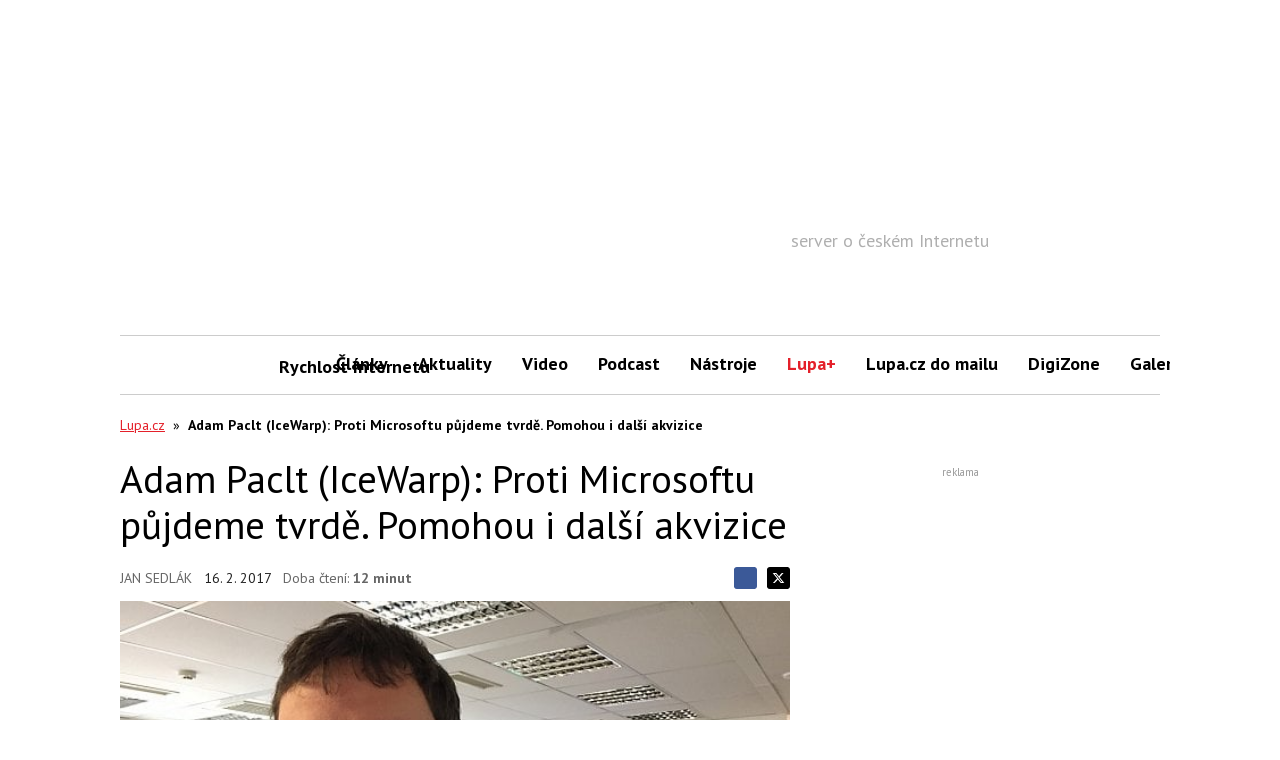

--- FILE ---
content_type: text/html; charset=utf-8
request_url: https://www.google.com/recaptcha/api2/aframe
body_size: 267
content:
<!DOCTYPE HTML><html><head><meta http-equiv="content-type" content="text/html; charset=UTF-8"></head><body><script nonce="agGAoDekUxA8x9v-_3hVXw">/** Anti-fraud and anti-abuse applications only. See google.com/recaptcha */ try{var clients={'sodar':'https://pagead2.googlesyndication.com/pagead/sodar?'};window.addEventListener("message",function(a){try{if(a.source===window.parent){var b=JSON.parse(a.data);var c=clients[b['id']];if(c){var d=document.createElement('img');d.src=c+b['params']+'&rc='+(localStorage.getItem("rc::a")?sessionStorage.getItem("rc::b"):"");window.document.body.appendChild(d);sessionStorage.setItem("rc::e",parseInt(sessionStorage.getItem("rc::e")||0)+1);localStorage.setItem("rc::h",'1768574888618');}}}catch(b){}});window.parent.postMessage("_grecaptcha_ready", "*");}catch(b){}</script></body></html>